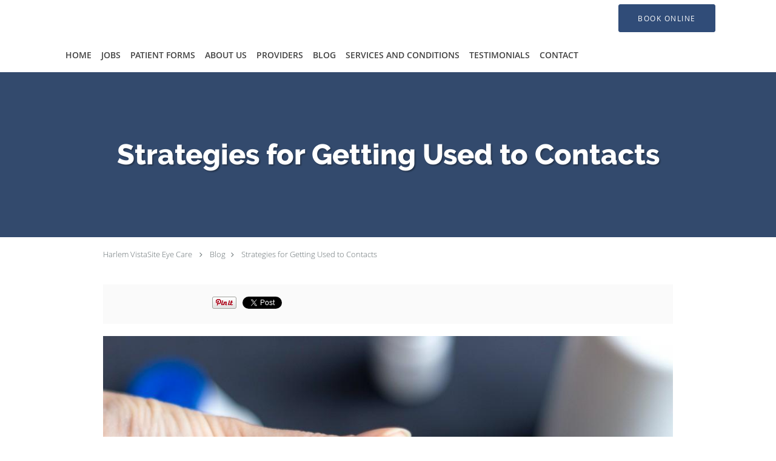

--- FILE ---
content_type: text/html; charset=UTF-8
request_url: https://www.harlemvista.com/blog/strategies-for-getting-used-to-contacts
body_size: 17480
content:
<!DOCTYPE html>
<!--[if IE 9 ]><html class="ie9" lang="en"> <![endif]-->
<!--[if (gt IE 9)|!(IE)]><!--> <html class="" lang="en"> <!--<![endif]-->
  <head>
    <meta charset="utf-8">
    <meta name="viewport" content="width=device-width, initial-scale=1.0">

    
    
        <meta name="google-site-verification" content="XHPA1-Tu1M3DRu9U75QtNGmNOGw-QwX0Z4pRh7im3sk" />
    
    
          <meta property="og:image" content="https://sa1s3optim.patientpop.com/assets/images/provider/photos/2477504.jpg"/>
  
            <link rel="canonical" href="https://www.harlemvista.com/blog/strategies-for-getting-used-to-contacts" />
    
    <link rel="shortcut icon" href="https://sa1s3optim.patientpop.com/assets/images/patientpop/favicon.ico" type="image/x-icon">
    <link rel="icon" href="https://sa1s3optim.patientpop.com/assets/images/patientpop/favicon.ico" type="image/x-icon">

    <title>Strategies for Getting Used to Contacts: Harlem VistaSite Eye Care: Optometry</title>
    <meta name="description" content="You finally got your contact lens prescription, but after the trial and error process of getting them inserted correctly, you might not be sure they are right f" />

      <link rel="stylesheet" href=https://www.harlemvista.com/css/practice.atomic.application.css>

          <style>
.primary-fg{
  color:#304c78 !important;
}
.primary-bg{
  background:#304c78 !important;
}
.flex-active{
  background:#000 !important;
}
.primary-border{
  border-color:#304c78 !important;
}
.secondary-fg{
  color:#967867 !important;
}
.secondary-bg{
  background:#967867 !important;
}
.secondary-border{
  border-color:#967867 !important;
}

section.providers-landing .provider-list-filters .chck-input + label:before,
#book-online .left ul li input[type="radio"]:checked + label:before{
  background-color: #304c78 !important;
}
section.testimonials-reviews .paginator ul li a{
  color:#1ca8dd;
}
section.testimonials-reviews .paginator ul li.active span{
  background:#1ca8dd;
  color:#fff;
}
.slider-frame ol li.active input,
section.blog-hero .row .slider-frame ol li.active input{
  background:#656F72;
}
  /* latin-ext */
  @font-face {
  font-family: 'Raleway Extra Bold';
  font-display: swap;
  font-style: normal;
  font-weight: 800;
  src: local('Raleway ExtraBold'), local('Raleway-ExtraBold'), url(https://fonts.gstatic.com/s/raleway/v11/QoPu455RxV2raYSIFXAMBTG_owQUHpNX9rkRdZ1lhPA.woff) format('woff');
  unicode-range: U+0100-024F, U+1E00-1EFF, U+20A0-20AB, U+20AD-20CF, U+2C60-2C7F, U+A720-A7FF;
  }
  /* latin */
  @font-face {
  font-family: 'Raleway Extra Bold';
  font-display: swap;
  font-style: normal;
  font-weight: 800;
  src: local('Raleway ExtraBold'), local('Raleway-ExtraBold'), url(https://fonts.gstatic.com/s/raleway/v11/1ImRNPx4870-D9a1EBUdPL3hpw3pgy2gAi-Ip7WPMi0.woff) format('woff');
  unicode-range: U+0000-00FF, U+0131, U+0152-0153, U+02C6, U+02DA, U+02DC, U+2000-206F, U+2074, U+20AC, U+2212, U+2215;
  }
.primary-font{
font-family: 'Raleway Extra Bold', sans-serif !important;
}

  /* latin-ext */
  @font-face {
  font-family: 'Raleway Medium';
  font-display: swap;
  font-style: normal;
  font-weight: 500;
  src: local('Raleway Medium'), local('Raleway-Medium'), url(https://fonts.gstatic.com/s/raleway/v11/Li18TEFObx_yGdzKDoI_cgsYbbCjybiHxArTLjt7FRU.woff2) format('woff2');
  unicode-range: U+0100-024F, U+1E00-1EFF, U+20A0-20AB, U+20AD-20CF, U+2C60-2C7F, U+A720-A7FF;
  }
  /* latin */
  @font-face {
  font-family: 'Raleway Medium';
  font-display: swap;
  font-style: normal;
  font-weight: 500;
  src: local('Raleway Medium'), local('Raleway-Medium'), url(https://fonts.gstatic.com/s/raleway/v11/CcKI4k9un7TZVWzRVT-T8wzyDMXhdD8sAj6OAJTFsBI.woff2) format('woff2');
  unicode-range: U+0000-00FF, U+0131, U+0152-0153, U+02C6, U+02DA, U+02DC, U+2000-206F, U+2074, U+20AC, U+2212, U+2215;
  }
.secondary-font{
font-family: 'Raleway Medium', sans-serif !important;
}

  body {
  margin-top: 0;
}
  @media (min-width: 70em){
    .header-1 .dropdownContain{
      background-color: transparent !important;
    }
    .header.header.header-1 nav.nav1 ul li.drop .dropdownContain .dropOut ul li.sideNav,
    .header.header.header-1 nav.nav1 ul li.drop .dropdownContain .dropOut ul li.sideNav .sideNavContain .sideOut ul li{
      background: rgba(255, 255, 255, 1) !important;
    }
    header.header.header-1 nav.nav1 > ul > li:hover:after {
      background-color: #424242;
    }
  }

#book-online .right #calendar-block ul li ol li div.slots a{
  background: #304c78;
}
#book-online .right #calendar-block ul li ol li div.slots a:hover,
#book-online .right #calendar-block ul li ol li div.slots a.checked{
  background: #304c78;
  opacity:0.75;
}
#book-online .right #calendar-block ul li ol li.scroller{
  background: #967867;
}
#book-online .right #calendar-block ul li ol li.scroller:hover{
  background: #967867;
  opacity:0.75;
}

.a-bordercolor3 {
  
      border-color: #ffffff !important;
   
}
.a-height150px {
  
    
    height: 150px !important;
   
}
.a-borderradius10pct {
  
    
    border-radius: 10% !important;
   
}
.a-borderwidth1px {
  
    
    border-width: 1px !important;
   
}
.a-backgroundcolor3 {
  
      background-color: #ffffff !important;
   
}
.a-opacity1 {
  
    
    opacity: 1 !important;
   
}
.a-margin10px {
  
    
    margin: 10px !important;
   
}
.a-opacity2 {
  
    
    opacity: .2 !important;
   
}
.a-backgroundcolor2 {
  
      background-color: #424242 !important;
   
}
.a-width50pct {
  
    
    width: 50% !important;
   
}
.a-left0pct {
  
    
    left: 0% !important;
   
}
.a-marginleft0pct {
  
    
    margin-left: 0% !important;
   
}
.a-paddingtop5pct {
  
    
    padding-top: 5% !important;
   
}
.a-paddingright5pct {
  
    
    padding-right: 5% !important;
   
}
.a-paddingbottom5pct {
  
    
    padding-bottom: 5% !important;
   
}
.a-paddingleft5pct {
  
    
    padding-left: 5% !important;
   
}
.a-color3 {
  
      color: #ffffff !important;
   
}
.a-textaligncenter {
  
    
    text-align: center !important;
   
}
.a-fontsize37px {
  
    
    font-size: 37px !important;
   
}
.a-letterspacing0px {
  
    
    letter-spacing: 0px !important;
   
}
.a-texttransformnone {
  
    
    text-transform: none !important;
   
}
.a-textshadownone {
  
    
    text-shadow: none !important;
   
}
.a-fontsize21px {
  
    
    font-size: 21px !important;
   
}
.a-lineheight110pct {
  
    
    line-height: 110% !important;
   
}
.a-backgroundcolor1 {
  
      background-color: #967867 !important;
   
}
.a-bordercolor1 {
  
      border-color: #967867 !important;
   
}
.a-borderradius3px {
  
    
    border-radius: 3px !important;
   
}
.a-width164px {
  
    
    width: 164px !important;
   
}
.a-height46px {
  
    
    height: 46px !important;
   
}
.a-fontsize12px {
  
    
    font-size: 12px !important;
   
}
.a-margin4px {
  
    
    margin: 4px !important;
   
}
.a-texttransformuppercase {
  
    
    text-transform: uppercase !important;
   
}
.a-backgroundcolor0 {
  
      background-color: #304c78 !important;
   
}
.a-bordercolor0 {
  
      border-color: #304c78 !important;
   
}
.a-bordertopwidth0px {
  
    
    border-top-width: 0px !important;
   
}
.a-borderbottomwidth0px {
  
    
    border-bottom-width: 0px !important;
   
}
.a-borderradius0px {
  
    
    border-radius: 0px !important;
   
}
.a-maxwidth940px {
  
    
    max-width: 940px !important;
   
}
.a-paddingtop60px {
  
    
    padding-top: 60px !important;
   
}
.a-paddingbottom60px {
  
    
    padding-bottom: 60px !important;
   
}
.a-fontsize26px {
  
    
    font-size: 26px !important;
   
}
.a-fontsize22px {
  
    
    font-size: 22px !important;
   
}
.a-maxwidth1120 {
  
    
    max-width: 1120 !important;
   
}
.a-height56 {
  
    
    height: 56 !important;
   
}
.a-marginleft10 {
  
    
    margin-left: 10 !important;
   
}
.a-margintopmarginbottom10 {
  
      margin-top: 10 !important;
    margin-bottom: 10 !important;
   
}
.a-bordercolor4 {
  
      border-color: transparent !important;
   
}
.a-color2 {
  
      color: #424242 !important;
   
}
.a-maxwidth1120px {
  
    
    max-width: 1120px !important;
   
}
.a-height56px {
  
    
    height: 56px !important;
   
}
.a-marginleft10px {
  
    
    margin-left: 10px !important;
   
}
.a-margintopmarginbottom10px {
  
      margin-top: 10px !important;
    margin-bottom: 10px !important;
   
}
.a-opacity02 {
  
    
    opacity: 0.2 !important;
   
}
.a-width100pct {
  
    
    width: 100% !important;
   
}
.a-fontsize100px {
  
    
    font-size: 100px !important;
   
}
.a-textshadow2px2px2pxrgba00003 {
  
    
    text-shadow: 2px 2px 2px rgba(0, 0, 0, 0.3) !important;
   
}
.a-backgroundcolor4 {
  
      background-color: transparent !important;
   
}
.a-paddingbottom108px {
  
    
    padding-bottom: 108px !important;
   
}
.a-paddingtop108px {
  
    
    padding-top: 108px !important;
   
}
.a-fontsize47px {
  
    
    font-size: 47px !important;
   
}
.a-fontsize30px {
  
    
    font-size: 30px !important;
   
}
.a-height11px {
  
    
    height: 11px !important;
   
}
.a-marginright9px {
  
    
    margin-right: 9px !important;
   
}
.a-width29px {
  
    
    width: 29px !important;
   
}
.a-minheight72vh {
  
    
    min-height: 72vh !important;
   
}


.web-to-text-iframe {
  background: transparent;
  border: none;
  bottom: 0;
  height: 0;
  position: fixed;
  right: 0;
  width: 0;
  /* To not to overlap modals */
  z-index: 1039;
}
.skip-main-content {
  position: absolute;
  width: 1px;
  height: 1px;
  margin: -1px;
  padding: 0;
  overflow: hidden;
  clip: rect(0, 0, 0, 0);
  white-space: nowrap;
  border: 0;
}
.skip-main-content:focus { 
  position: inherit;
  width: auto;
  height: auto;
  margin: 0;
  overflow: visible;
  clip: auto;
  white-space: normal;
  padding: 6px;
  font-size: 13px !important;
}
</style>
    
      <link href="https://www.harlemvista.com/css/practice.blog.css?v=633" rel="stylesheet" type="text/css">

    <style>
          </style>
    <!--[if lt IE 9]>
      <script src="https://oss.maxcdn.com/libs/html5shiv/3.7.0/html5shiv.js"></script>
      <script src="https://oss.maxcdn.com/libs/respond.js/1.4.2/respond.min.js"></script>
      <script type="text/javascript" src="https://sa1co.patientpop.com/assets/old-browser-warning.js"></script>
    <![endif]-->
  </head>
    <body class="ATOMIC">
              

    
                <header class="header header-1  ">
  <a class="skip-main-content" href="#main-content">Skip to main content</a>
  <div class="wrap a-backgroundcolor3">
    <div class="nav-header a-maxwidth1120px">

      <div class="cta fill-1">
        
                  <a href="javascript:void(0);" role="button" tabindex="0" class="header-cta cta-book-online ppop_bookonline_action a-backgroundcolor0 a-color3 a-bordercolor0" data-practiceid="16579"  data-locationid="19248" ><span>Book Online</span></a>
        
              </div>

      <div class="brand">
                  <a href="/" class="logo" aria-label="Link to home page">
                      </a>
        
        <button class="nav-toggle" data-target="nav-list" aria-label="Expand navigation menu"  aria-expanded="false">
          <span class="a-backgroundcolor2"></span>
          <span class="a-backgroundcolor2"></span>
          <span class="a-backgroundcolor2"></span>
        </button>

      </div>

    </div>

  </div>

  <nav class="nav1 a-backgroundcolor3 toggle-menu" style="display: none;">
    <ul class="nav-list nav-hb a-bordercolor4 a-maxwidth1120px">
      <li class="a-backgroundcolor3">
        <a id="home" href="/" class="clickable" target="_self">
          <span class=" a-color2">Home</span>
        </a>
      </li>
                  <li class="a-backgroundcolor3">
        <a id="jobs" href="/contents/jobs" class="clickable" target="">
          <span class=" a-color2">Jobs</span>
        </a>
      </li>
                  <li class="a-backgroundcolor3">
        <a id="patient-forms" href="https://compulinkadvantageweb.com/dev/register/accountappts/index/8785" class="clickable" target="_blank">
          <span class=" a-color2">Patient Forms</span>
        </a>
      </li>
                  <li class="a-backgroundcolor3">
        <a id="about" href="/about" class="clickable" target="_self">
          <span class=" a-color2">About Us</span>
        </a>
      </li>
                  <li class="a-backgroundcolor3">
        <a id="providers" href="/provider" class="clickable" target="_self">
          <span class=" a-color2">Providers</span>
        </a>
      </li>
                  <li class="a-backgroundcolor3">
        <a id="blog" href="/blog" class="clickable" target="_self">
          <span class=" a-color2">Blog</span>
        </a>
      </li>
                  <li class="drop">
        <a id="services" href="/services"  class="clickable" target="_self">
          <span class=" a-color2">Services and Conditions</span>
        </a>
        <i tabindex="0" aria-label="Collapse submenu" role="button" id="drop-minus-200851" class="fa fa-minus a-color2" data-partner="#drop-plus-200851" data-drop=".dropdownContain"></i>
        <i tabindex="0" aria-label="Expand submenu" role="button" id="drop-plus-200851" class="fa fa-plus active a-color2" data-partner="#drop-minus-200851" data-drop=".dropdownContain"></i>
        <div class="dropdownContain a-backgroundcolor3" style="display: none">
          <div class="dropOut">
            <ul>
                                                                              <li class="sideNav a-backgroundcolor3">
                    <a href="/services/astigmatism" class=" child-link clickable" id="Services and Conditions_Astigmatism" target="_self">
                      <span class=" a-color2">Astigmatism</span>
                    </a>
                  </li>
                                                                                <li class="sideNav a-backgroundcolor3">
                    <a href="/services/eyeglasses" class=" child-link clickable" id="Services and Conditions_Eyeglasses" target="_self">
                      <span class=" a-color2">Eyeglasses</span>
                    </a>
                  </li>
                                                                                <li class="sideNav a-backgroundcolor3">
                    <a href="/services/glaucoma" class=" child-link clickable" id="Services and Conditions_Glaucoma" target="_self">
                      <span class=" a-color2">Glaucoma</span>
                    </a>
                  </li>
                                                                                <li class="sideNav a-backgroundcolor3">
                    <a href="/services/cataracts" class=" child-link clickable" id="Services and Conditions_Cataracts" target="_self">
                      <span class=" a-color2">Cataracts</span>
                    </a>
                  </li>
                                                                                <li class="sideNav a-backgroundcolor3">
                    <a href="/services/contact-lenses" class=" child-link clickable" id="Services and Conditions_Contact Lenses" target="_self">
                      <span class=" a-color2">Contact Lenses</span>
                    </a>
                  </li>
                                                                                <li class="sideNav a-backgroundcolor3">
                    <a href="/services/myopia" class=" child-link clickable" id="Services and Conditions_Myopia" target="_self">
                      <span class=" a-color2">Myopia</span>
                    </a>
                  </li>
                                                                                <li class="sideNav a-backgroundcolor3">
                    <a href="/services/pink-eye" class=" child-link clickable" id="Services and Conditions_Pink Eye" target="_self">
                      <span class=" a-color2">Pink Eye</span>
                    </a>
                  </li>
                                                                                <li class="sideNav a-backgroundcolor3">
                    <a href="/services/dry-eyes" class=" child-link clickable" id="Services and Conditions_Dry Eyes" target="_self">
                      <span class=" a-color2">Dry Eyes</span>
                    </a>
                  </li>
                                                        </ul>
          </div>
        </div>
      </li>
                  <li class="a-backgroundcolor3">
        <a id="testimonials" href="/testimonials" class="clickable" target="_self">
          <span class=" a-color2">Testimonials</span>
        </a>
      </li>
                  <li class="a-backgroundcolor3">
        <a id="contact" href="/contactus" class="clickable" target="_self">
          <span class=" a-color2">Contact</span>
        </a>
      </li>
          </ul>
  </nav>

</header>


                                      <main id="main-content">
                                        <section class="herosub herosub-1 a-backgroundcolor0">
    <div class="hero " >
    <div id="hero-cloak" 
         class="cloak a-backgroundcolor2
                a-opacity2"></div>
    <div id="hero-titles" 
         class="hero-titles a-maxwidth940px
                a-paddingtop108px
                a-paddingbottom108px">
      <div id="hero-titles-inner" class="hero-titles-inner">
        <h1 class="main-text 
                    primary-font                              text-shadow                    a-fontsize47px
                   a-textaligncenter
                   a-color3"
            id="sub-primary-title">Strategies for Getting Used to Contacts</h1>
              </div>
    </div>
  </div>
</section>
                                          <section class="blog-crumb post">
  <div class="row">
    <div class="breadcrumb">
        <a href="http://www.harlemvista.com">Harlem VistaSite Eye Care</a> <i class="fa fa-angle-right"></i>
      <a href="https://www.harlemvista.com/blog">Blog</a><i class="fa fa-angle-right"></i>
      <a href="https://www.harlemvista.com/blog/strategies-for-getting-used-to-contacts">Strategies for Getting Used to Contacts</a>
    </div>
  </div>
</section>

<section class="blog-social">
  <div class="row">
    <ul class="social-share">
      <li><iframe title="Facebook social button" src="//www.facebook.com/plugins/like.php?href=https%3A%2F%2Fwww.harlemvista.com%2Fblog%2Fstrategies-for-getting-used-to-contacts&width=140&layout=button_count&action=like&show_faces=false&share=true&height=21&appId=" scrolling="no" frameborder="0" style="border:none; overflow:hidden; width:140px; height:21px;" allowTransparency="true"></iframe></li>
      <li><a href="//www.pinterest.com/pin/create/button/?url=https%3A%2F%2Fwww.harlemvista.com%2Fblog%2Fstrategies-for-getting-used-to-contacts&description=Harlem+VistaSite+Eye+Care+Blog%3A+Strategies+for+Getting+Used+to+Contacts" data-pin-do="buttonPin" data-pin-config="beside"><img src="//assets.pinterest.com/images/pidgets/pinit_fg_en_rect_gray_20.png" alt="Pin to Pinterest board"/></a></li>
      <li>
        <a href="https://twitter.com/share" class="twitter-share-button" data-url="https://www.harlemvista.com/blog/strategies-for-getting-used-to-contacts">Tweet</a>
        <script>!function(d,s,id){var js,fjs=d.getElementsByTagName(s)[0],p=/^http:/.test(d.location)?'http':'https';if(!d.getElementById(id)){js=d.createElement(s);js.id=id;js.src=p+'://platform.twitter.com/widgets.js';fjs.parentNode.insertBefore(js,fjs);}}(document, 'script', 'twitter-wjs');</script>
      </li>
    </ul>
  </div>
</section>

<section class="blog-post">
      <div class="blog-img">
      <img src="https://sa1s3optim.patientpop.com/assets/images/provider/photos/2477504.jpg" alt="Strategies for Getting Used to Contacts"/>
    </div>
    <p><span style="font-weight: 400;">Making the switch from eyeglasses to contact lenses can be a difficult transition if you&rsquo;re one of those people who are squeamish about touching your eyes. Maybe you&rsquo;re struggling with putting them in, or you keep blinking them out, or everything feels weird and itchy.</span></p>
<p><span style="font-weight: 400;">That&rsquo;s all totally normal, and help is available. </span><a href="https://www.harlemvista.com/about"><span style="font-weight: 400;">Harlem VistaSite Eye Care</span></a><span style="font-weight: 400;"> in New York City doesn&rsquo;t just provide </span><a href="https://www.harlemvista.com/services/contact-lenses"><span style="font-weight: 400;">contact prescriptions</span></a><span style="font-weight: 400;">, we are here for you every step of the way with helpful tips and strategies to assist you in getting used to your new form of eyewear.</span></p>
<h2><span style="font-weight: 400;">Get the right fit</span></h2>
<p><span style="font-weight: 400;">Many problems with contact lenses come back to an improper fit. Make sure you were given the right lens curvature prescribed to you. If your lenses leave your eyes dry at the end of the day, seem to stick to your eyes when you try and take them out, or constantly go flying when you blink, they may not be accurately sized and curved for your eye shape.</span></p>
<h2><span style="font-weight: 400;">Use the right technique</span></h2>
<p><span style="font-weight: 400;">How you put your lenses in and take them out can also be a source of trouble. Make sure you rinse the lens well and cup it the right way for application. Try pulling your lower lid down and rolling your eye up a little as you gently touch the lens to your eyeball. It should seamlessly suction on and shift to cover your iris, the colored part of your eye, when you look down and blink a few times.</span></p>
<h2><span style="font-weight: 400;">Perform the right cleaning routine</span></h2>
<p><span style="font-weight: 400;">Discomfort or frustration are mild problems compared to the eye issues you can have if you fail to </span><a href="https://www.webmd.com/eye-health/caring-contact-lens"><span style="font-weight: 400;">keep your lenses clean and store them right</span></a><span style="font-weight: 400;">. There&rsquo;s no wiggle room on this: 20% of </span><a href="https://www.healthline.com/health-news/eye-problems-caused-by-contact-lenses"><span style="font-weight: 400;">eye infections caused by contacts</span></a><span style="font-weight: 400;"> end up with the wearer suffering from serious eye damage, so don&rsquo;t cut corners on proper lens care and maintenance. Ask your eye care provider how to properly care for your lenses and your eyes.</span></p>
<h2><span style="font-weight: 400;">Wear the right lenses</span></h2>
<p><span style="font-weight: 400;">There are several </span><a href="https://www.mayoclinic.org/healthy-lifestyle/adult-health/in-depth/contact-lenses/art-20046293"><span style="font-weight: 400;">different types of contacts</span></a><span style="font-weight: 400;">. Making sure you get the right kind can be vital to your eye health and to adapting to life with contact lenses.&nbsp;</span></p>
<h3><span style="font-weight: 400;">Soft lenses</span></h3>
<p><span style="font-weight: 400;">Soft wear lenses can be worn for a day then discarded, worn for a week while being taken out and cleaned each night, or worn for up to a month with periodic removal and cleaning.&nbsp; You and your eye specialist can decide which type is best for you.&nbsp;</span></p>
<h3><span style="font-weight: 400;">Rigid lenses</span></h3>
<p><span style="font-weight: 400;">If you have really dry eyes or a complex prescription, rigid lenses might be best for you. With proper care, these can last several months or more per pair.</span></p>
<p><span style="font-weight: 400;">Always make sure you make and keep regular eye appointments when wearing contact lenses. By staying in communication with your eye care provider and following these contact strategies, you&rsquo;ll get used to your lenses in no time.&nbsp;</span></p>
<p><span style="font-weight: 400;">Ready for your next checkup? Call us, or </span><a href="https://www.harlemvista.com/contactus"><span style="font-weight: 400;">book an appointment</span></a><span style="font-weight: 400;"> online with Harlem VistaSite Eye Care today.</span></p>
  </section>

<section class="blog-listings ">
  <div about="0" typeof='{"type":"MODULE", "secondary_type": "BLOG", "type_id": null, "fieldname": "you-might-also-enjoy"}'>
    <h2 class="recommendation-heading" property='fieldtext'>You Might Also Enjoy...</h2>
  </div>
  <div class="row" id="blog-listings">
          <article class="show">
        <div>
          <a href="https://www.harlemvista.com/blog/the-4-types-of-glaucoma-and-how-they-affect-your-eyes" aria-label="Link to full blog Glaucoma comes in many forms, and all of them are equally dangerous. Four types can cause your vision to deteriorate slowly. A trained ophthalmologist can detect all four.  
">
                          <div class="img-wrapper" data-bg="https://sa1s3optim.patientpop.com/assets/images/provider/photos/2735511.jpeg">
                <img src="https://sa1s3optim.patientpop.com/assets/images/provider/photos/2735511.jpeg" alt="The 4 Types of Glaucoma and How They Affect Your Eyes ">
              </div>
                        <h3 class="img-title primary-fg">The 4 Types of Glaucoma and How They Affect Your Eyes </h3>
          </a>
          <div class="img-description">Glaucoma comes in many forms, and all of them are equally dangerous. Four types can cause your vision to deteriorate slowly. A trained ophthalmologist can detect all four.  
</div>
        </div>
      </article>
          <article class="show">
        <div>
          <a href="https://www.harlemvista.com/blog/why-am-i-so-sensitive-to-light" aria-label="Link to full blog Light sensitivity, which is also called photophobia, can be caused by anything from migraines to meningitis. If you’ve found yourself more sensitive to light lately, here’s when to consult a specialist about your photophobia. ">
                          <div class="img-wrapper" data-bg="https://sa1s3optim.patientpop.com/assets/images/provider/photos/2674506.jpg">
                <img src="https://sa1s3optim.patientpop.com/assets/images/provider/photos/2674506.jpg" alt="">
              </div>
                        <h3 class="img-title primary-fg">Why Am I So Sensitive to Light?</h3>
          </a>
          <div class="img-description">Light sensitivity, which is also called photophobia, can be caused by anything from migraines to meningitis. If you’ve found yourself more sensitive to light lately, here’s when to consult a specialist about your photophobia. </div>
        </div>
      </article>
          <article class="show">
        <div>
          <a href="https://www.harlemvista.com/blog/the-best-ways-to-support-your-vision" aria-label="Link to full blog Much like both your hearing and dental needs, you must maintain your eye health throughout your life to support your vision. Here are the best ways to keep your sight intact. ">
                          <div class="img-wrapper" data-bg="https://sa1s3optim.patientpop.com/assets/images/provider/photos/2661930.jpg">
                <img src="https://sa1s3optim.patientpop.com/assets/images/provider/photos/2661930.jpg" alt="The Best Ways to Support Your Vision">
              </div>
                        <h3 class="img-title primary-fg">The Best Ways to Support Your Vision</h3>
          </a>
          <div class="img-description">Much like both your hearing and dental needs, you must maintain your eye health throughout your life to support your vision. Here are the best ways to keep your sight intact. </div>
        </div>
      </article>
          <article class="show">
        <div>
          <a href="https://www.harlemvista.com/blog/is-there-a-way-to-treat-cataracts-without-surgery" aria-label="Link to full blog Cataracts are one of the leading causes of blindness, but also the most easily corrected. Full replacement of the clouded lens is eventually necessary, but keep reading to learn how to treat the symptoms before you schedule surgery. 
">
                          <div class="img-wrapper" data-bg="https://sa1s3optim.patientpop.com/assets/images/provider/photos/2659507.jpg">
                <img src="https://sa1s3optim.patientpop.com/assets/images/provider/photos/2659507.jpg" alt="Is There a Way to Treat Cataracts Without Surgery?">
              </div>
                        <h3 class="img-title primary-fg">Is There a Way to Treat Cataracts Without Surgery?</h3>
          </a>
          <div class="img-description">Cataracts are one of the leading causes of blindness, but also the most easily corrected. Full replacement of the clouded lens is eventually necessary, but keep reading to learn how to treat the symptoms before you schedule surgery. 
</div>
        </div>
      </article>
          <article class="show">
        <div>
          <a href="https://www.harlemvista.com/blog/which-type-of-contact-lenses-are-right-for-me" aria-label="Link to full blog You’ve made the decision to transition from wearing glasses to contact lenses. What are your options? Although fitting glasses is about frames, contact lenses are about materials. Here’s what you need to know. ">
                          <div class="img-wrapper" data-bg="https://sa1s3optim.patientpop.com/assets/images/provider/photos/2651586.jpg">
                <img src="https://sa1s3optim.patientpop.com/assets/images/provider/photos/2651586.jpg" alt="Which Type of Contact Lenses Are Right for Me?">
              </div>
                        <h3 class="img-title primary-fg">Which Type of Contact Lenses Are Right for Me?</h3>
          </a>
          <div class="img-description">You’ve made the decision to transition from wearing glasses to contact lenses. What are your options? Although fitting glasses is about frames, contact lenses are about materials. Here’s what you need to know. </div>
        </div>
      </article>
          <article class="show">
        <div>
          <a href="https://www.harlemvista.com/blog/is-my-computer-giving-me-dry-eyes" aria-label="Link to full blog Screen time isn’t all bad, but it can have both psychological and physical effects. One of the latter is dry eyes, which can worsen the more time you spend with your computer.">
                          <div class="img-wrapper" data-bg="https://sa1s3optim.patientpop.com/assets/images/provider/photos/2639775.jpg">
                <img src="https://sa1s3optim.patientpop.com/assets/images/provider/photos/2639775.jpg" alt="Is My Computer Giving Me Dry Eyes?">
              </div>
                        <h3 class="img-title primary-fg">Is My Computer Giving Me Dry Eyes?</h3>
          </a>
          <div class="img-description">Screen time isn’t all bad, but it can have both psychological and physical effects. One of the latter is dry eyes, which can worsen the more time you spend with your computer.</div>
        </div>
      </article>
      </div>
</section>
                                                                                    </main>
                              <footer>
  <div class="row">
    <div class="span12">
      <ul>
        <li>
                                    <div class="copy"><p>&copy; Copyright 2025 <a style="color:inherit;" href="https://www.tebra.com/marketing/practice-websites/">Tebra Inc</a>.</p></div>
                              </li>
        <li>
          <a href="https://www.harlemvista.com/your-privacy" rel="nofollow" >Privacy Policy</a>
        </li>
        <li>
          <a href="https://www.harlemvista.com/our-terms" rel="nofollow" >Terms &amp; Conditions</a>
        </li>
                  <li><a href="https://www.harlemvista.com/accessibility-statement" rel="nofollow" id="footer-link-accessibility-notice">Accessibility Notice</a></li>
          <li><a href="https://www.harlemvista.com/contactus">Contact Us</a></li>
      </ul>
    </div>

                  <div class="span12">
          <div class="nap">
            <div class="fn org"> Harlem VistaSite Eye Care, New York, NY</div>
            Phone (appointments): <span class="tel mm-phone-number" content="6464536506">646-453-6506</span>
                          <span class="divider">|</span>
              Phone (general inquiries): 646-895-9000
                        <div class="adr">
              Address: <span class="street-address">2204 Frederick Douglass Blvd., </span>
              <span class="locality">New York</span>, <span class="region">NY</span> <span>10026</span>
            </div>
          </div>
        </div>
              <div class="span12">
      <section class="aggregate-ratings">
  <ul role="presentation">
    <li role="presentation">
      <div class="average">
        4.88<sup><span>/</span>5</sup>
      </div>
    </li>
    <li role="presentation">
      <div class="star-rating">
        <div class="top" style="width:97.60%">
          <div class="hidden-aggregate-rating">4.88/5 Star Rating</div>
          <i title="Star Rating" role="img" class="fa fa-star"></i><i title="Star Rating" role="img" class="fa fa-star"></i><i title="Star Rating" role="img" class="fa fa-star"></i><i title="Star Rating" role="img" class="fa fa-star"></i><i title="Star Rating" role="img" class="fa fa-star"></i>
        </div>
        <div class="bottom">
          <i title="Star Rating" role="img" class="fa fa-star"></i><i title="Star Rating" role="img" class="fa fa-star"></i><i title="Star Rating" role="img" class="fa fa-star"></i><i title="Star Rating" role="img" class="fa fa-star"></i><i title="Star Rating" role="img" class="fa fa-star"></i>
        </div>
      </div>
      <div class="total-aggregate-reviews">(119  reviews) </div>
    </li>
  </ul>
</section>
    </div>
      
      <div class="span12 powered-by"><p>Medical website powered by <a style="color:inherit;" href="https://www.tebra.com/marketing/practice-websites/">Tebra</a></p></div>
      </div>
</footer>
                                <script type="application/ld+json">
    {"@context":"http:\/\/schema.org","@type":"Optician","@id":"http:\/\/www.harlemvista.com\/c3915d1d80d2d9a236f36928285cf0dbe762d244","url":"http:\/\/www.harlemvista.com","brand":{"name":["Harlem VistaSite Eye Care"]},"name":["Sabina Oboukova, OD","Gurpreet Kaur, OD","Eugene Orloff, OD"],"image":"","sameAs":["https:\/\/twitter.com\/HarlemEye"],"potentialAction":{"@type":"ReserveAction","target":{"@type":"EntryPoint","urlTemplate":"http:\/\/www.harlemvista.com\/schedule?utm_medium=markup","inLanguage":"en-US","actionPlatform":["http:\/\/schema.org\/DesktopWebPlatform","http:\/\/schema.org\/IOSPlatform","http:\/\/schema.org\/AndroidPlatform"]},"result":{"@type":"Reservation","name":"Book Online"}},"telephone":"+1 646-453-6506","contactPoint":[{"@type":"ContactPoint","telephone":"+1 646-453-6506","contactType":"reservations"},{"@type":"ContactPoint","telephone":"+1 646-895-9000","contactType":"customer service"}],"address":{"@type":"PostalAddress","streetAddress":"2204 Frederick Douglass Blvd. ","addressLocality":"New York","addressRegion":"NY","postalCode":"10026","addressCountry":"USA"}}
</script>
      
    <div class="yt-player">
      <div class="inner">
        <button type="button" class="close-yt-player" aria-label="Close video">&times;</button>
        <iframe title="Video container" aria-label="Video container" width="680" height="377" src="" allowFullScreen mozallowfullscreen webkitAllowFullScreen></iframe>
      </div>
    </div>

    <script>
      var recaptcha_public_key = '6Lf-Vs4qAAAAANLS4SUm8FQ4bNRnHyhfes-bsXz2';
    </script>

         <script type="text/javascript" src="https://www.harlemvista.com/js/practice.application.js" async defer></script>
     
     
    <script>
      window.onload = function () {
          $('.nav-toggle').click(function(){
  var navClass = $(this).attr('class');
  $(this).toggleClass('expanded');
  if (!navClass.includes('expanded')) {
    $(this).attr('aria-label', 'Collapse navigation menu');
    $(this).attr('aria-expanded', 'true');
    $('.wrap').attr('aria-hidden', 'true');
    $('.toggle-menu').css({ display: 'block' });
  } else {
    $('.wrap').attr('aria-hidden', 'false');
    $(this).attr('aria-label', 'Expand navigation menu');
    $(this).attr('aria-expanded', 'false');
    $('.toggle-menu').css({ display: 'none' });
  }
  
  var nav = '.' + $(this).data('target');
  if($('header').hasClass('sticky')) {
    $('body').toggleClass('nav-expanded');
  }
  $(nav).slideToggle('fast');
});

$('.nav-slider').click(function(){
  $(this).toggleClass('expanded');
  $('body').toggleClass('nav-open');
  var nav = '.' + $(this).data('target');
  $(nav).toggleClass('expanded');
});
$('.header-backdrop').click(function(){
  $('.nav-slider').click();
});


        
        // JS Hero 2

//console.warn('TODO: Move $.animateTransform to main library');
(function($){
  $.fn.animateTransform = function(/* [start,] end [, duration] [, callback] */){
    var start = null, end = null, duration = 400, callback = function(){};
    for(var i=0; i<arguments.length; i++){
      if(typeof(arguments[i]) == 'string'){
        if(!start) start = arguments[i];
        else end = arguments[i];
      } else if(typeof(arguments[i]) == 'number'){
        duration = arguments[i];
      } else if(typeof(arguments[i]) == 'function'){
        callback = arguments[i];
      }
    }
    if(start && !end){
      end = start;
      start = null;
    }
    if(!end) return;
    if(start){
      this.css("transform", start);
    }
    if(duration < 16) duration = 16;
    var transitionB4 = this.css('transition');
    this.css('transition', 'transform ' + duration + 'ms');
    this.css('transform', end);
    var $el = this;
    setTimeout(function(){
      $el.css('transition', transitionB4 || '');
      $el.css('transform', end);
      callback();
    }, duration);
  };
})(jQuery);

(function($){
  $.fn.swipeHandler = function(options) {
    var $container = this;
    var swipeThreshold = options.swipeThreshold || null;
    var onSwipeLeft = options.onSwipeLeft || null;
    var onSwipeRight = options.onSwipeRight || null;
    $container.on('touchstart', function(event) {
      var previousSwipeX = event.originalEvent.touches[0].clientX;
      $container.on('touchend', removeSwipeListeners);
      $container.on('touchcancel', removeSwipeListeners);
      $container.on('touchmove', function(event) {
        currentSwipeX = event.originalEvent.touches[0].clientX;
        if(currentSwipeX-swipeThreshold > previousSwipeX){
          removeSwipeListeners();
          if ( onSwipeRight ){
            event.preventDefault();
            onSwipeRight(event);
          }
        }else if(currentSwipeX+swipeThreshold < previousSwipeX){
          removeSwipeListeners();
          if ( onSwipeLeft ){
            event.preventDefault();
            onSwipeLeft(event);
          }
        }
        previousSwipeX = currentSwipeX;
      });
    });
    function removeSwipeListeners() {
      $container.off('touchmove');
      $container.off('touchend');
      $container.off('touchcancel');
    }
  };
})(jQuery);


//console.warn('TODO: Move $.smartresize to main library');
(function($,sr){
  // debouncing function from John Hann
  // http://unscriptable.com/index.php/2009/03/20/debouncing-javascript-methods/
  var debounce = function (func, threshold, execAsap) {
      var timeout;
      return function debounced () {
          var obj = this, args = arguments;
          function delayed () {
              if (!execAsap)
                  func.apply(obj, args);
              timeout = null;
          };
          if (timeout)
              clearTimeout(timeout);
          else if (execAsap)
              func.apply(obj, args);
          timeout = setTimeout(delayed, threshold || 100);
      };
  }
  // smartresize 
  jQuery.fn[sr] = function(fn){  return fn ? this.bind('resize', debounce(fn)) : this.trigger(sr); };
})(jQuery,'smartresize');


(function($){
  $.fn.heroCarousel = function( options ){

    var settings = $.extend({
      transitionType: 'fade-over',
      transitionSpeedFactor: 1,
      transitionDelay: 4000,
    }, options);

    var $container    = $(this);
    var $list         = $(this).find('ul.carousel-items').eq(0);
    var $slides       = $list.find('li.carousel-item');
    var $navBar       = $container.find('ol.carousel-nav');
    var $leftBtn      = $(this).find('i.carousel-left-btn');
    var $rightBtn     = $(this).find('i.carousel-right-btn');
    var totalSlides   = $slides.length;
    var sliding       = false;
    var currentSlide  = settings.openingSlideIndex > -1 ? settings.openingSlideIndex : 0;
    var traverse      = null;
    var defaultColorClass = 'a-'+$navBar.data('default-color-class');
    var activeColorClass  = 'a-'+$navBar.data('active-color-class');
      
    function slide(isRewinding) {
      if(!sliding){
        $container.find('iframe[src*="www.youtube.com/embed/"]').each(function(i) {
          this.contentWindow.postMessage( JSON.stringify({ event:'command', func: 'pauseVideo', args:'' }), '*');
        });
        $container.find('ol li.bullet')
          .removeClass('active')
          .removeClass(activeColorClass)
          .addClass(defaultColorClass);
        $container.find('ol li.bullet').eq(currentSlide)
          .addClass('active')
          .removeClass(defaultColorClass)
          .addClass(activeColorClass);
        sliding = true;
        setCurrentBgUrl( $( $container.find('li.carousel-item').eq(currentSlide) ) );
        switch(settings.transitionType) {
          case 'slide': doTransitionSlide(false, isRewinding); break;
          case 'slide-over': doTransitionSlide(true, isRewinding); break;
          case 'slide-reveal': doTransitionSlideReveal(false, isRewinding); break;
          case 'slide-over-reveal':
          case 'slide-reveal-over': doTransitionSlideReveal(true, isRewinding); break;
          case 'fade-reveal': doTransitionFadeReveal(); break;
          case 'fade-over': doTransitionFadeOver(); break;
          case 'fade' : 
          default: doTransitionFade(); break;
        }
      }
    }

    function setCurrentBgUrl($el) {
      var bgUrl = $el.css('background-image');
      bgUrl = bgUrl.replace('url(','').replace(')','').replace(/\"/gi, '');
      var dataSrc = $el.data('src');
      if ( dataSrc != bgUrl ) {
        $el.css( 'background-image', 'url("'+dataSrc+'")');
      }
    }

    function doTransitionFade() {
      var speed = 500 * settings.transitionSpeedFactor;
      $slides.removeClass('active')
      $slides.eq(currentSlide).addClass('active')  
      $list.animate({
        opacity : 0
      }, speed,function(){
        $slides.hide();
        $slides.eq(currentSlide).show();    
        $list.animate({opacity : 1}, speed, function(){
          $container.find('li.carousel-item').eq(currentSlide).find('.overlay').slideDown();
          afterTransition();
        });
      });
    }
    
    function doTransitionFadeOver() {
      var speed = 500 * settings.transitionSpeedFactor;
      $slides.removeClass('active');
      $slides.eq(currentSlide).addClass('active');
      $slides.css('zIndex', 1);
      $slides.eq(currentSlide).css({'z-index': 2, opacity: 0}).show().animate({opacity: 1}, speed, function(){
        $slides.not('.active').hide();
        afterTransition();
      });
    }

    function doTransitionSlideReveal(isOver, isRewinding) {
      var slideSpeed = window.innerWidth / 2.5 * settings.transitionSpeedFactor; // adjust speed per size screen
      if ( !isOver ) {
        $list.find('li.carousel-item.active').animateTransform('translate('+(isRewinding?100:-100)+'%)', slideSpeed);
      }
      var speed = 500 * settings.transitionSpeedFactor;
      $slides.removeClass('active');
      $slides.eq(currentSlide).addClass('active');
      $slides.css('zIndex', 1);
      var $new = $slides.eq(currentSlide);
      $new.find('.reveal-element').each(function(index){ $(this).data('opacity', $(this).css('opacity')).css('cssText', 'transition:none; opacity:0 !important;'); });
      $new.css({ zIndex: 2, opacity: 1, transform: 'translate('+(isRewinding?-100:100)+'%)'}).show().animateTransform('translate(0%)', slideSpeed, function(){
        $new.find('.reveal-element').each(function(index){ 
          $(this).css('cssText', 'transition:opacity '+speed+'ms linear '+(index*speed*.7)+'ms; opacity:'+$(this).data('opacity')+' !important;'); 
        });
        var $old = $slides.not('.active');
        $old.hide();
        afterTransition();
      });
    }
    
    function doTransitionFadeReveal() {
      var speed = 500 * settings.transitionSpeedFactor;
      $slides.removeClass('active');
      $slides.eq(currentSlide).addClass('active');
      $slides.css('zIndex', 1);
      var $new = $slides.eq(currentSlide);
      $new.find('.reveal-element').each(function(index){ $(this).data('opacity', $(this).css('opacity')).css('cssText', 'transition:none; opacity:0 !important;'); });
      $new.css({ zIndex: 2, opacity: 0}).show().animate({opacity: 1}, speed, function(){
        $new.find('.reveal-element').each(function(index){ 
          $(this).css('cssText', 'transition:opacity '+speed+'ms linear '+(index*speed*.7)+'ms; opacity:'+$(this).data('opacity')+' !important;'); 
        });
        var $old = $slides.not('.active');
        $old.hide();
        afterTransition();
      });
    }

    function doTransitionSlide(isOver, isRewinding) {
      var speed = window.innerWidth / 2.5 * settings.transitionSpeedFactor; // adjust speed per size screen
      $slides.css('zIndex', 1);
      if ( !isOver ) {
        $list.find('li.carousel-item.active').animateTransform('translate('+(isRewinding?100:-100)+'%)', speed);
      }
      $slides.removeClass('active');
      $slides.eq(currentSlide).addClass('active');
      $slides.eq(currentSlide).css({ zIndex: 2, opacity: 1, transform: 'translate('+(isRewinding?-100:100)+'%)'}).show().animateTransform('translate(0%)', speed, function(){
        $slides.not('.active').hide();
        afterTransition();
      });
    }

    function afterTransition () {
      sliding = false;
      if($container.find('li.carousel-item').eq(currentSlide).find('iframe').length > 0){
        window.clearInterval(traverse);
      }
    }

    function slideNext() {
      if(!sliding){
        currentSlide = ++currentSlide % totalSlides;
        slide(false);
      }
    }

    function slidePrevious() {
      if(!sliding){
        currentSlide = (--currentSlide+totalSlides) % totalSlides;
        slide(true);
      }
    }

    function handleResize(){
      var height = 0;
      $slides.each(function(){
        height = Math.max(height, $(this).height())
      })
      $container.outerHeight(height);
      $slides.each(function() {
        $(this).outerHeight( height );
        $(this).find('.margin-wrapper').outerHeight( height );
      });
    }

    function resetTransitionInterval() {
      window.clearInterval(traverse);
      traverse = setInterval(slideNext, settings.transitionDelay);
    }

    function initialize() { 

      setCurrentBgUrl( $( $container.find('li.carousel-item').eq(currentSlide) ) );

      var height = 0;
      $slides.each(function(){
        height = Math.max(height, $(this).height())
      })
      $container.animate( { 'height': height + 'px' }, 500 );
      $slides.each(function() {
        $(this).outerHeight( height );
        $(this).find('.margin-wrapper').outerHeight( height );
      });

      // change slides CSS properties to enable animations
      $slides.each(function(){
        $(this).css({
          position: 'absolute',
          overflow: 'hidden',
          top: 0,
          left: 0,
          width: '100%',
        }).outerHeight(height);
      });

      $list.addClass('transition-'+settings.transitionType)

      // bind navigation events:
      if($container.find('li.bullet').length > 1){
        $container.find('li.bullet').eq(currentSlide)
          .addClass('active')
          .removeClass(defaultColorClass)
          .addClass(activeColorClass);
        $container.on('click', 'ol li.bullet', function() {
          currentSlide=$container.find('ol li.bullet').index(this);
          var previousIndex = $container.find('li.carousel-item.active').index();
          if(!sliding && currentSlide != previousIndex){
            slide(currentSlide < previousIndex);
          }
        });
        // bind enter keyboard event for bullet navigation:
        $(document).keydown(function(e) {
          if (e.which == 13) { // 13 is the key code for Enter
            currentSlide=$container.find('ol li.bullet').index(e.target);
            var previousIndex = $container.find('li.carousel-item.active').index();
            if(!sliding && currentSlide != previousIndex){
              slide(currentSlide < previousIndex);
            }
          }
        });        
      }

      /* HIDE ALL BUT FIRST ONE */
      $container.find('li.carousel-item:gt('+currentSlide+')').hide();

      $container.on('click', '.carousel-left-btn', slidePrevious);
      $container.on('click', '.carousel-right-btn', slideNext);

      $container.on('mouseenter',function(){
        window.clearInterval(traverse);
      });
      $container.on('mouseleave',function(){
        resetTransitionInterval()
      });
      resetTransitionInterval();

      /* SHOW FIRST ONE */
      $list.find('li.carousel-item').eq(currentSlide).show().addClass('active');

      $container.swipeHandler({
        swipeThreshold: 20,
        onSwipeLeft: slideNext,
        onSwipeRight: slidePrevious
      });

      $(window).smartresize(handleResize);

      $.when($.ready).then(function() {
        setTimeout(function() {
          $slides.each(function() {
            setCurrentBgUrl( $(this) );
          });
          $navBar.fadeTo('slow', $navBar.data('opacity'));
          $leftBtn.fadeTo('slow', $leftBtn.data('opacity'));
          $rightBtn.fadeTo('slow', $rightBtn.data('opacity'));
        }, 2000);
      });
    }
    
    // exit if no more than one slide
    if ( totalSlides > 1 ) initialize()
   
  }
})(jQuery);

$(function(){

  var openingSlideIndex = -1;
  var chunks = window.location.href.split('?')
  if ( chunks.length > 1 ) {
    var vars = chunks[1].split('&')
    for ( var i=0,l=vars.length; i<l; i++ ) {
      // set slide lock flag
      if ( vars[i].substr(0, 10) == 'slideLock=' ) {
        openingSlideIndex = parseInt(vars[i].split('=')[1])
      }
    }
  }
  
  var $carousel = $('.carousel');
  if ( $carousel && $('ul.carousel-items li.carousel-item').length ) {
    var options = {
      transitionType: $carousel.data('transition-type'),
      transitionSpeedFactor: $carousel.data('transition-speed-factor'),
      transitionDelay: parseFloat($carousel.data('transition-delay')) * 1000,
    }
    if ( openingSlideIndex > -1 ) {
      options.openingSlideIndex = openingSlideIndex;
      options.transitionSpeedFactor = 1
      options.transitionDelay = 100000000
    }
    $carousel.heroCarousel(options);
  }

});

        pop.csrf = '9JcrIhF3dO6661vFqZTSKV73IrAVb0XmQfjRi1GE';
                
        pop.googleMapsApiKey = "AIzaSyCm1IIO1Be3RVrxmyzg0ezR9elCu9aqQXQ";

        
        
        PPoppracticeId = 16579;
        PPoppracticeUuid = '4409fc79-9903-4e35-ae19-64b3a63fa5c6';
        if ('https://widgets.patientpop.com/bookonlinev2/router/16579') {
          (function (f, c, o, g, n, a, t) {
            f[n] = {'d': 1 * new Date()};
            a = c.createElement(o), t = c.getElementsByTagName(o)[0];
            a.async = 1;
            a.defer = 1;
            a.src = g;
            t.parentNode.insertBefore(a, t)
          })(window, document, 'script', 'https://widgets.patientpop.com/bookonlinev2/router/16579', 'PPop');
        }

        if($("div[id^='recaptcha']").length) {
          (function (f, c, o, g, n, a, t) {
            f[n] = {'d': 1 * new Date()};
            a = c.createElement(o), t = c.getElementsByTagName(o)[0];
            a.async = 1;
            a.defer = 1;
            a.src = g;
            t.parentNode.insertBefore(a, t)
          })(window, document, 'script', 'https://www.google.com/recaptcha/api.js?onload=recaptchaCallback&render=explicit');
        }

              const gtagScript = document.createElement('script');
    gtagScript.type = 'text/javascript';
    gtagScript.async = true;
    gtagScript.src = 'https://www.googletagmanager.com/gtag/js?id=G-86CDY7YEP6';

    const firstScript = document.getElementsByTagName('script')[0];
    firstScript.parentNode.insertBefore(gtagScript, firstScript);

    window.dataLayer = window.dataLayer || [];
    function gtag(){dataLayer.push(arguments);}
    window.gtag = gtag;

    gtag('js', new Date());
    gtag('config', 'G-86CDY7YEP6');
  
  // wrapper on top of gtag function used for UA and GA4 tracking
  function ppTrackEvent (category, action, label, additionalProps) {
    if ('1' !== '1' || typeof gtag === "undefined") {
      return;
    }
    // mapping to convert UA event to GA4
    const UA_TO_GA4_ACTION_MAPPING = {
      'button:click:contact us - comment': 'contact_us_submit_success',
      'button:click:book online button': 'click_book_online',
      'button:click:header custom cta': 'click_header_cta',
      'button:click:hero custom cta': 'click_hero_cta',
      'button:click:eyebrow link': 'click_eyebrow_link',
      'button:click:leave review': 'click_leave_review',
      'phone:call': 'click_phone_call'
    };

    const eventProperties = Object.assign({
      send_to: '',
      event_category: category
    }, additionalProps);

    if (ppGA4Enabled) {
      action =
        UA_TO_GA4_ACTION_MAPPING[`${category}:${action}:${label}`] ||
        UA_TO_GA4_ACTION_MAPPING[`${category}:${action}`] ||
        action
    } else {
      eventProperties.event_label = label
    }

    gtag('event', action, eventProperties);
  }

  window.ppTrackEvent = ppTrackEvent
  window.ppGA4Enabled = '1' === '1';
      };

      //lazy load images
      (function () {
        "use strict";var d=Object.assign||function(e){for(var t=1;t<arguments.length;t++){var r=arguments[t];for(var a in r)Object.prototype.hasOwnProperty.call(r,a)&&(e[a]=r[a])}return e},yall=function(e){var a=function(a){if("IMG"===a.tagName){var e=a.parentNode;if("PICTURE"===e.tagName&&[].slice.call(e.querySelectorAll("source")).forEach(function(e){return t(e)}),!0===n.asyncDecodeSupport&&!0===n.replaceWithSupport){var o=new Image;t(o,a),o.decode().then(function(){for(var e=0;e<a.attributes.length;e++){var t=a.attributes[e].name,r=a.attributes[e].value;-1===n.ignoredImgAttributes.indexOf(t)&&o.setAttribute(t,r)}a.replaceWith(o)})}else t(a)}"VIDEO"===a.tagName&&([].slice.call(a.querySelectorAll("source")).forEach(function(e){return t(e)}),a.load()),"IFRAME"===a.tagName&&(a.src=a.dataset.src,a.removeAttribute("data-src")),a.classList.contains(i.lazyBackgroundClass)&&(a.classList.remove(i.lazyBackgroundClass),a.classList.add(i.lazyBackgroundLoaded))},t=function(e){var t=(1<arguments.length&&void 0!==arguments[1]&&arguments[1]).dataset||e.dataset;for(var r in t)-1!==n.acceptedDataAttributes.indexOf("data-"+r)&&(e.setAttribute(r,t[r]),e.removeAttribute("data-"+r))},r=function yallBack(){var e=!1;!1===e&&0<l.length&&(e=!0,setTimeout(function(){l.forEach(function(t){t.getBoundingClientRect().top<=window.innerHeight+i.threshold&&t.getBoundingClientRect().bottom>=-i.threshold&&"none"!==getComputedStyle(t).display&&(!0===i.idlyLoad&&!0===n.idleCallbackSupport?requestIdleCallback(function(){a(t)},c):a(t),t.classList.remove(i.lazyClass),l=l.filter(function(e){return e!==t}))}),e=!1,0===l.length&&!1===i.observeChanges&&n.eventsToBind.forEach(function(e){return e[0].removeEventListener(e[1],yallBack)})},i.throttleTime))},o=new Image,n={intersectionObserverSupport:"IntersectionObserver"in window&&"IntersectionObserverEntry"in window&&"intersectionRatio"in window.IntersectionObserverEntry.prototype,mutationObserverSupport:"MutationObserver"in window,idleCallbackSupport:"requestIdleCallback"in window,asyncDecodeSupport:"decode"in o,replaceWithSupport:"replaceWith"in o,ignoredImgAttributes:["data-src","data-sizes","data-media","data-srcset","src","srcset"],acceptedDataAttributes:["data-src","data-sizes","data-media","data-srcset"],eventsToBind:[[document,"scroll"],[document,"touchmove"],[window,"resize"],[window,"orientationchange"]]},i=d({lazyClass:"lazy",lazyBackgroundClass:"lazy-bg",lazyBackgroundLoaded:"lazy-bg-loaded",throttleTime:200,idlyLoad:!1,idleLoadTimeout:100,threshold:200,observeChanges:!1,observeRootSelector:"body",mutationObserverOptions:{childList:!0}},e),s="img."+i.lazyClass+",video."+i.lazyClass+",iframe."+i.lazyClass+",."+i.lazyBackgroundClass,c={timeout:i.idleLoadTimeout},l=[].slice.call(document.querySelectorAll(s));if(!0===n.intersectionObserverSupport){var u=new IntersectionObserver(function(e,r){e.forEach(function(e){if(!0===e.isIntersecting||0<e.intersectionRatio){var t=e.target;!0===i.idlyLoad&&!0===n.idleCallbackSupport?requestIdleCallback(function(){a(t)},c):a(t),t.classList.remove(i.lazyClass),r.unobserve(t),l=l.filter(function(e){return e!==t})}})},{rootMargin:i.threshold+"px 0%"});l.forEach(function(e){return u.observe(e)})}else n.eventsToBind.forEach(function(e){return e[0].addEventListener(e[1],r)}),r();!0===n.mutationObserverSupport&&!0===i.observeChanges&&new MutationObserver(function(e){e.forEach(function(e){[].slice.call(document.querySelectorAll(s)).forEach(function(e){-1===l.indexOf(e)&&(l.push(e),!0===n.intersectionObserverSupport?u.observe(e):r())})})}).observe(document.querySelector(i.observeRootSelector),i.mutationObserverOptions)};
        document.addEventListener("DOMContentLoaded", yall);
      })();
    </script>

          <iframe
        id="web-to-text-widget"
        class="web-to-text-iframe"
        data-src="https://d2q878k4s4718u.cloudfront.net/?practiceUuid=4409fc79-9903-4e35-ae19-64b3a63fa5c6&amp;color_palette%5Bprimary%5D=304c78&amp;color_palette%5Bsecondary%5D=967867&amp;color_palette%5Baccent%5D=424242&amp;gaId=G-86CDY7YEP6&amp;domain=http%3A%2F%2Fwww.harlemvista.com"
        title="Web to text widget"
        tabindex="-1"
      >
      </iframe>

      <script type="text/javascript" defer src="https://www.harlemvista.com/js/iframeResizer.min.js"></script>
      <script>
        window.addEventListener('load', function() {
          setTimeout(function() {
            const params = window.location.toString().split('?')[1];
            const iframe = document.getElementById('web-to-text-widget');
            const src = iframe.getAttribute('data-src');

            iframe.setAttribute('src', src + '&' + params);

            const iframeOptionsIsMobile = window.innerWidth < 600;
            iFrameResize({
              log: false,
              sizeWidth: true,
              widthCalculationMethod: 'taggedElement',
              maxWidth: window.innerWidth,
              maxHeight: window.innerHeight,
              scrolling: iframeOptionsIsMobile
            }, '#web-to-text-widget');
          }, 5000)
        });
      </script>
    
          <script type="text/javascript">!function(){var b=function(){window.__AudioEyeSiteHash = "981038856cd781e9cf89515f73fc0d1e"; var a=document.createElement("script");a.src="https://wsmcdn.audioeye.com/aem.js";a.type="text/javascript";a.setAttribute("async","");document.getElementsByTagName("body")[0].appendChild(a)};"complete"!==document.readyState?window.addEventListener?window.addEventListener("load",b):window.attachEvent&&window.attachEvent("onload",b):b()}();</script>
      </body>
 </html>
